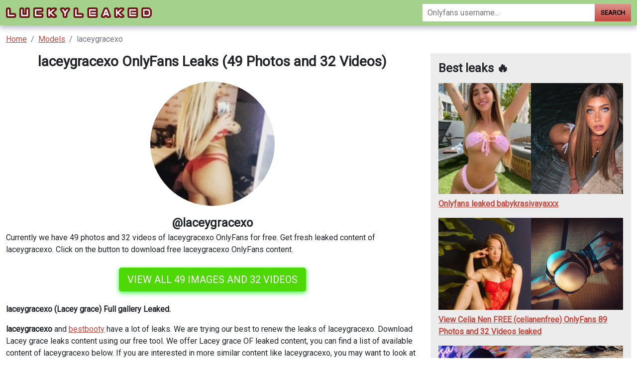

--- FILE ---
content_type: text/html; charset=UTF-8
request_url: https://luckyleaked.com/u/laceygracexo-downloads
body_size: 4554
content:
<!DOCTYPE html>
<html>
<head>
    <meta charset="utf-8">
    <meta http-equiv="X-UA-Compatible" content="IE=edge">

    
    <link type="application/opensearchdescription+xml" rel="search" href="/search.osdd"/>

    <script defer src="https://use.fontawesome.com/releases/v5.13.0/js/all.js"></script>
    <script type="text/javascript" src="https://cdn.jsdelivr.net/npm/lozad/dist/lozad.min.js"></script>
    <link href="https://fonts.googleapis.com/css?family=Roboto" rel="stylesheet">
    <link rel="stylesheet" href="/styles/style.css">

        <meta name="theme-color" content="#00aff0">
    <meta name="msapplication-navbutton-color" content="#00aff0">
    <meta name="apple-mobile-web-app-status-bar-style" content="#00aff0">

    <link rel="shortcut icon" href="/favicon.ico" type="image/x-icon">
    <link rel="icon" href="/favicon.ico" type="image/x-icon">

    <title>laceygracexo OnlyFans Leaks (49 Photos and 32 Videos) - LuckyLeaked</title>
<meta name="description" content="Get laceygracexo leaked videos. Our site downloads Onlyfans laceygracexo content on a weekly basis.">
<meta name="viewport" content="width=device-width, minimum-scale=1, initial-scale=1">
<link rel="canonical" href="https://luckyleaked.com/u/laceygracexo-downloads">
<meta property="og:type" content="website">
<meta property="og:title" content="laceygracexo OnlyFans Leaks (49 Photos and 32 Videos)">
<meta property="og:description" content="Get laceygracexo leaked videos. Our site downloads Onlyfans laceygracexo content on a weekly basis.">
<meta property="og:site_name" content="LuckyLeaked">
<meta property="og:image" content="https://luckyleaked.com/images/laceygracexo/laceygracexo_avatar.png">
<meta property="og:url" content="https://luckyleaked.com/u/laceygracexo-downloads">
<link rel="amphtml" href="https://luckyleaked.com/amp/u/laceygracexo-downloads">

        </head>
<body>
<nav class="navbar navbar-expand-lg text-dynamic header bg-secondary">
    <div class="container">
        <div class="col-12 col-sm-4">
            <a class="navbar-brand d-flex" style="margin-right: 0px;" href="/">
                                    <img src="/img/logo.png" class="m-auto d-block m-sm-0 mw-70" alt="LuckyLeaked Logo">
                            </a>
        </div>
        <div class="col-12 col-sm-6 col-md-4">
                            <form class="d-flex" method="post" action="/search">
                    <input class="form-control search-input" id="input-search-gradient" type="search" name="query" placeholder="Onlyfans username..." aria-label="Search">
                    <button class="btn btn-search-gradient btn-primary-gradient" type="submit">Search</button>
                </form>
                    </div>
    </div>
</nav>


<div class="container">
    <div class="col-xs-12">
            <nav aria-label="breadcrumb">
        <ol class="breadcrumb mb-3">
                                                <li class="breadcrumb-item active">
                        <a href="/" class="text-info">
                            <span>Home</span>
                        </a>
                    </li>
                                                                <li class="breadcrumb-item active">
                        <a href="/all" class="text-info">
                            <span>Models</span>
                        </a>
                    </li>
                                                                <li class="breadcrumb-item active">
                        <span>laceygracexo</span>
                    </li>
                                    </ol>
    </nav>
    </div>
    <div class="col-xs-12">
            <div class="row justify-content-center pb-5">
    <div class="col-md-8">
        <div class="header-content text-center">
            <h1 class="mb-4 fw-bold fs-2">laceygracexo OnlyFans Leaks (49 Photos and 32 Videos) 

</h1>
                            <img class="rounded-circle mb-3" src="https://luckyleaked.com/images/laceygracexo/laceygracexo_avatar.png"
                     alt="Profile picture of laceygracexo" width="250px">
                        <div class="text">
                <span class="fs-3 fw-bolder">@laceygracexo</span>
            </div>
        </div>
        <div style="text-align: left">

            <p>Currently we have 49 photos and 32 videos
                of laceygracexo OnlyFans for free. Get fresh leaked content of laceygracexo. Click
                on the button to download free
                laceygracexo OnlyFans content.</p>
            <div class="text-center mt-4 mb-4">
                <a href="https://xnlyfanx.com/?username=laceygracexo&amp;site=luckyleaked.com&amp;download=true" class="btn btn-primary btn-lg text-uppercase"
                   style="color: #fff;background-color: #4ed907;border-color: #4ed907;box-shadow: 0px 3px 10px #37ff3d;font-size: 20px;">View
                    all 49 images and 32 videos</a>
            </div>

            <p><strong> laceygracexo (Lacey grace) Full gallery Leaked.</strong> </p>
<p><strong>laceygracexo</strong> and <a href="/u/bestbooty-downloads">bestbooty</a> have a lot of leaks. We are trying our best to renew the leaks of laceygracexo.
Download Lacey grace leaks content using our free tool.
We offer Lacey grace OF leaked content, you can find a list of available content of laceygracexo below. If you are interested in more similar content like laceygracexo, you may want to look at like <a href="/u/whopperme-vip-free">whopperme.vip</a> as well. </p>
<p><strong> Are the videos and images of @laceygracexo OnlyFans leaked to multiple sources?</strong> </p>
<p>Compared to <a href="/u/jess-graham-free">jess.graham</a>, the content of @laceygracexo aren't leaked all over the place, yet. We have only mega.co.nz, dropbox and Google Drive urls to upload the leaked content.
You can use laceygracexo Google Drive Downloads without verification. </p>
<p><strong> How to view laceygracexo images?</strong> </p>
<p>Using our viewer tool for laceygracexo you can see all the laceygracexo leaks. See laceygracexo without human verification now. </p>

            <div class="text-center mt-4 mb-4">
                <a href="https://xnlyfanx.com/?username=laceygracexo&amp;site=luckyleaked.com&amp;download=true" class="btn btn-primary btn-lg text-uppercase" style="color: #fff;
    background-color: #4ed907;
    border-color: #4ed907;
    box-shadow: 0px 3px 10px #37ff3d;
    font-size: 20px;">View all 49 images and 32 videos</a>
            </div>

            <h2>laceygracexo latest searches:</h2>
            <ul>
                                                            <li><span>New @laceygracexo leaks Onlyfans videos free</span></li>
                                                                                <li><span>laceygracexo (Lacey grace) OnlyFans Leaks</span></li>
                                                                                <li><span>View laceygracexo OnlyFans content for free</span></li>
                                                                                <li><span>Onlyfans leaked laceygracexo</span></li>
                                                                                <li><span>New @laceygracexo leak Onlyfans content free</span></li>
                                                                                <li><span>laceygracexo (Lacey grace) free OnlyFans Leaked Content</span></li>
                                                                                <li><span>laceygracexo (Lacey grace) free OnlyFans Leaks</span></li>
                                                                                <li><span>Trending @laceygracexo leak Onlyfans gallery free</span></li>
                                                                                <li><span>View laceygracexo (Lacey grace) OnlyFans 49 Photos and 32 Videos leaks</span></li>
                                                                                <li><span>View laceygracexo OnlyFans content for free</span></li>
                                                                                <li><span>View laceygracexo OnlyFans content for free</span></li>
                                    
                <li>laceygracexo photos and videos</li>
                <li>Video leaks laceygracexo</li>
                <li>laceygracexo OnlyFans</li>
                <li>laceygracexo onlyfans leak</li>
                <li>laceygracexo hacked onlyfans</li>
                <li>laceygracexo leaked</li>
                <li>laceygracexo photos</li>
                <li>laceygracexo leak</li>
            </ul>
        </div>

            <div style="height: 30px"></div>
            <div class="mt-4">
                <div class="col-md-12">
                    <h2 class="mb-4 fs-4">Additional OnlyFans leaks for laceygracexo</h2>
                    <ul>
                                                    <li>
                                <a href="/u/rubee-downloads"
                                   title="New @rubee leaked Onlyfans videos and photos for free 

">rubee - New @rubee leaked Onlyfans videos and photos for free 

</a>
                            </li>
                                                    <li>
                                <a href="/u/baddie-leaked-photos"
                                   title="Trending @baddie leaked Onlyfans photos free 

">baddie - Trending @baddie leaked Onlyfans photos free 

</a>
                            </li>
                                                    <li>
                                <a href="/u/princessvixen-leaked-photos"
                                   title="princessvixen (Princess vixen) free OnlyFans Leaked Pictures &amp; Videos 

">princessvixen - princessvixen (Princess vixen) free OnlyFans Leaked Pictures &amp; Videos 

</a>
                            </li>
                                                    <li>
                                <a href="/u/muscle-downloads"
                                   title="View Steve (muscle) OnlyFans 49 Photos and 32 Videos for free 

">muscle - View Steve (muscle) OnlyFans 49 Photos and 32 Videos for free 

</a>
                            </li>
                                                    <li>
                                <a href="/u/pixel-leaked-photos"
                                   title="View pixel OnlyFans content for free 

">pixel - View pixel OnlyFans content for free 

</a>
                            </li>
                                                    <li>
                                <a href="/u/dailysatan-downloads"
                                   title="dailysatan OnlyFans Leak (49 Photos and 32 Videos) 

">dailysatan - dailysatan OnlyFans Leak (49 Photos and 32 Videos) 

</a>
                            </li>
                                                    <li>
                                <a href="/u/thais"
                                   title="Download thais OnlyFans videos and photos free 

">thais - Download thais OnlyFans videos and photos free 

</a>
                            </li>
                                                    <li>
                                <a href="/u/cherrysoda-free-photos"
                                   title="View cherrysoda (CHERRY $ODA) OnlyFans 49 Photos and 32 Videos for free 

">cherrysoda - View cherrysoda (CHERRY $ODA) OnlyFans 49 Photos and 32 Videos for free 

</a>
                            </li>
                                                    <li>
                                <a href="/u/kikis-leaked"
                                   title="Download kikis OnlyFans content free 

">kikis - Download kikis OnlyFans content free 

</a>
                            </li>
                                                    <li>
                                <a href="/u/staringart"
                                   title="View thiago (staringart) OnlyFans 49 Photos and 32 Videos leaks 

">staringart - View thiago (staringart) OnlyFans 49 Photos and 32 Videos leaks 

</a>
                            </li>
                                                    <li>
                                <a href="/u/nature-free-content"
                                   title="Free access to nature Leaked OnlyFans 

">nature - Free access to nature Leaked OnlyFans 

</a>
                            </li>
                                                    <li>
                                <a href="/u/polishgirl"
                                   title="Download polishgirl OnlyFans content free 

">polishgirl - Download polishgirl OnlyFans content free 

</a>
                            </li>
                                                    <li>
                                <a href="/u/jamaican-leaked-content"
                                   title="Free access to jamaican Leaks OnlyFans 

">jamaican - Free access to jamaican Leaks OnlyFans 

</a>
                            </li>
                                                    <li>
                                <a href="/u/cherokee-leaked"
                                   title="Trending @cherokee leaks Onlyfans gallery for free 

">cherokee - Trending @cherokee leaks Onlyfans gallery for free 

</a>
                            </li>
                                                    <li>
                                <a href="/u/syrian-free-download"
                                   title="Onlyfans leaks syrian 

">syrian - Onlyfans leaks syrian 

</a>
                            </li>
                                                    <li>
                                <a href="/u/mamilaquinn-leaked-content"
                                   title="View mamilaquinn (Mami LaQuinn) OnlyFans 49 Photos and 32 Videos leaks 

">mamilaquinn - View mamilaquinn (Mami LaQuinn) OnlyFans 49 Photos and 32 Videos leaks 

</a>
                            </li>
                                                    <li>
                                <a href="/u/flavia-leaked-photos"
                                   title="View flavia OnlyFans videos and photos for free 

">flavia - View flavia OnlyFans videos and photos for free 

</a>
                            </li>
                                                    <li>
                                <a href="/u/usagi-leaked"
                                   title="usagi (tay) OnlyFans Leaked Pictures &amp; Videos 

">usagi - usagi (tay) OnlyFans Leaked Pictures &amp; Videos 

</a>
                            </li>
                                                    <li>
                                <a href="/u/gauri-free-content"
                                   title="gauri (Gauri) free OnlyFans content 

">gauri - gauri (Gauri) free OnlyFans content 

</a>
                            </li>
                                                    <li>
                                <a href="/u/laurennn-free-download"
                                   title="Onlyfans leak laurennn 

">laurennn - Onlyfans leak laurennn 

</a>
                            </li>
                                                    <li>
                                <a href="/u/sweetfox-free-photos"
                                   title="Trending @sweetfox leak Onlyfans photos free 

">sweetfox - Trending @sweetfox leak Onlyfans photos free 

</a>
                            </li>
                                                    <li>
                                <a href="/u/leaks-free-download"
                                   title="leaks OnlyFans Leaked (49 Photos and 32 Videos) 

">leaks - leaks OnlyFans Leaked (49 Photos and 32 Videos) 

</a>
                            </li>
                                                    <li>
                                <a href="/u/chery-free-photos"
                                   title="Download chery OnlyFans videos and photos for free 

">chery - Download chery OnlyFans videos and photos for free 

</a>
                            </li>
                                                    <li>
                                <a href="/u/briana-free-photos"
                                   title="briana (BRIANA) OnlyFans Leaked Content 

">briana - briana (BRIANA) OnlyFans Leaked Content 

</a>
                            </li>
                                                    <li>
                                <a href="/u/miaumiau-free-content"
                                   title="New @miaumiau leaks Onlyfans videos and photos free 

">miaumiau - New @miaumiau leaks Onlyfans videos and photos free 

</a>
                            </li>
                                                    <li>
                                <a href="/u/yvonne-leaks"
                                   title="Free access to @yvonne (Yvonne) Leak OnlyFans 

">yvonne - Free access to @yvonne (Yvonne) Leak OnlyFans 

</a>
                            </li>
                                                    <li>
                                <a href="/u/kerstin-free-download"
                                   title="View kerstin OnlyFans videos and photos for free 

">kerstin - View kerstin OnlyFans videos and photos for free 

</a>
                            </li>
                                                    <li>
                                <a href="/u/freehat-free-content"
                                   title="Trending @freehat leaked Onlyfans content for free 

">freehat - Trending @freehat leaked Onlyfans content for free 

</a>
                            </li>
                                                    <li>
                                <a href="/u/alexisa-leaked-content"
                                   title="View alexisa (alexisa) OnlyFans 49 Photos and 32 Videos for free 

">alexisa - View alexisa (alexisa) OnlyFans 49 Photos and 32 Videos for free 

</a>
                            </li>
                                                    <li>
                                <a href="/u/poland-free-content"
                                   title="Onlyfans leaks poland 

">poland - Onlyfans leaks poland 

</a>
                            </li>
                                                    <li>
                                <a href="/u/danita-free"
                                   title="Onlyfans leak danita 

">danita - Onlyfans leak danita 

</a>
                            </li>
                                                    <li>
                                <a href="/u/redbaby"
                                   title="redbaby (wildy) free OnlyFans Leaked Content 

">redbaby - redbaby (wildy) free OnlyFans Leaked Content 

</a>
                            </li>
                                                    <li>
                                <a href="/u/akita-leaked"
                                   title="akita (Akita) free OnlyFans Leaked Content 

">akita - akita (Akita) free OnlyFans Leaked Content 

</a>
                            </li>
                                                    <li>
                                <a href="/u/bull-crixus-leaked"
                                   title="View Bull (bull_crixus) OnlyFans 49 Photos and 32 Videos for free 

">bull_crixus - View Bull (bull_crixus) OnlyFans 49 Photos and 32 Videos for free 

</a>
                            </li>
                                                    <li>
                                <a href="/u/mgnlgh-leaked-photos"
                                   title="Onlyfans leaks mgnlgh 

">mgnlgh - Onlyfans leaks mgnlgh 

</a>
                            </li>
                                                    <li>
                                <a href="/u/maite-leaked-content"
                                   title="View maite OnlyFans videos and photos for free 

">maite - View maite OnlyFans videos and photos for free 

</a>
                            </li>
                                                    <li>
                                <a href="/u/kisspriya-leaks"
                                   title="Free access to kisspriya (Kisspriya) Leaked OnlyFans 

">kisspriya - Free access to kisspriya (Kisspriya) Leaked OnlyFans 

</a>
                            </li>
                                                    <li>
                                <a href="/u/emilybaby-leaks"
                                   title="emilybaby (Emily mathis) free OnlyFans Leaks 

">emilybaby - emilybaby (Emily mathis) free OnlyFans Leaks 

</a>
                            </li>
                                                    <li>
                                <a href="/u/sunnybunny-downloads"
                                   title="View Sunnybunny (sunnybunny) OnlyFans 49 Photos and 32 Videos leaks 

">sunnybunny - View Sunnybunny (sunnybunny) OnlyFans 49 Photos and 32 Videos leaks 

</a>
                            </li>
                                                    <li>
                                <a href="/u/kittylover21-free-download"
                                   title="kittylover21 OnlyFans Leaked Photos and Videos 

">kittylover21 - kittylover21 OnlyFans Leaked Photos and Videos 

</a>
                            </li>
                                                    <li>
                                <a href="/u/jadebaby-free-download"
                                   title="Hot @jadebaby leaks Onlyfans photos free 

">jadebaby - Hot @jadebaby leaks Onlyfans photos free 

</a>
                            </li>
                                                    <li>
                                <a href="/u/mariely-leaked-photos"
                                   title="mariely (Mariely) OnlyFans content 

">mariely - mariely (Mariely) OnlyFans content 

</a>
                            </li>
                                                    <li>
                                <a href="/u/madee-leaks"
                                   title="View madee (Desag232) OnlyFans 49 Photos and 32 Videos leaks 

">madee - View madee (Desag232) OnlyFans 49 Photos and 32 Videos leaks 

</a>
                            </li>
                                                    <li>
                                <a href="/u/jen4president-downloads"
                                   title="jen4president OnlyFans Leaked (49 Photos and 32 Videos) 

">jen4president - jen4president OnlyFans Leaked (49 Photos and 32 Videos) 

</a>
                            </li>
                                                    <li>
                                <a href="/u/gunjan-free-content"
                                   title="View gunjan OnlyFans content for free 

">gunjan - View gunjan OnlyFans content for free 

</a>
                            </li>
                                                    <li>
                                <a href="/u/caelan-leaked"
                                   title="View caelan OnlyFans videos and photos for free 

">caelan - View caelan OnlyFans videos and photos for free 

</a>
                            </li>
                                                    <li>
                                <a href="/u/bombastic-free"
                                   title="bombastic OnlyFans Leaked (49 Photos and 32 Videos) 

">bombastic - bombastic OnlyFans Leaked (49 Photos and 32 Videos) 

</a>
                            </li>
                                                    <li>
                                <a href="/u/ineed2pee-free-content"
                                   title="ineed2pee OnlyFans Leak (49 Photos and 32 Videos) 

">ineed2pee - ineed2pee OnlyFans Leak (49 Photos and 32 Videos) 

</a>
                            </li>
                                            </ul>
                </div>
            </div>

    </div>
        <div class="col-md-4">
        <div class="p-3" style="background-color: #ececec;">
            <h2 class="fw-bold fs-3 mb-3">Best leaks 🔥</h2>
                            <div class="col-12 mb-3">
                    <a href="/u/babykrasivayaxxx-free-content">
    <div class="leak-item">
        <div class="leak-thumb mb-2" style="background-color: #000">
            <div class="row g-0">
                <div class="col-6">
                                            <img style="margin:0 auto;    object-fit:cover;width: 100%; height: 100%; aspect-ratio: 1"
                             src="https://luckyleaked.com/images/babykrasivayaxxx/babykrasivayaxxx_avatar.png" alt="babykrasivayaxxx onlyfans leaked picture 1">
                                    </div>
                <div class="col-6">
                                            <img style="margin:0 auto;    object-fit:cover;width: 100%; height: 100%; aspect-ratio: 1"
                             src="https://luckyleaked.com/images/babykrasivayaxxx/babykrasivayaxxx_header.png" alt="babykrasivayaxxx onlyfans leaked picture 1">
                                    </div>
            </div>
        </div>
        <div class="leak-title fw-bold"><span>Onlyfans leaked babykrasivayaxxx 

</span></div>
    </div>
</a>
                </div>
                            <div class="col-12 mb-3">
                    <a href="/u/celianenfree-leaked-photos">
    <div class="leak-item">
        <div class="leak-thumb mb-2" style="background-color: #000">
            <div class="row g-0">
                <div class="col-6">
                                            <img style="margin:0 auto;    object-fit:cover;width: 100%; height: 100%; aspect-ratio: 1"
                             src="https://luckyleaked.com/images/celianenfree/celianenfree_avatar.png" alt="celianenfree onlyfans leaked picture 1">
                                    </div>
                <div class="col-6">
                                            <img style="margin:0 auto;    object-fit:cover;width: 100%; height: 100%; aspect-ratio: 1"
                             src="https://luckyleaked.com/images/celianenfree/celianenfree_header.png" alt="celianenfree onlyfans leaked picture 1">
                                    </div>
            </div>
        </div>
        <div class="leak-title fw-bold"><span>View Celia Nen FREE (celianenfree) OnlyFans 89 Photos and 32 Videos leaked 

</span></div>
    </div>
</a>
                </div>
                            <div class="col-12 mb-3">
                    <a href="/u/kissasins-free-download">
    <div class="leak-item">
        <div class="leak-thumb mb-2" style="background-color: #000">
            <div class="row g-0">
                <div class="col-6">
                                            <img style="margin:0 auto;    object-fit:cover;width: 100%; height: 100%; aspect-ratio: 1"
                             src="https://luckyleaked.com/images/kissasins/kissasins_avatar.png" alt="kissasins onlyfans leaked picture 1">
                                    </div>
                <div class="col-6">
                                            <img style="margin:0 auto;    object-fit:cover;width: 100%; height: 100%; aspect-ratio: 1"
                             src="https://luckyleaked.com/images/kissasins/kissasins_header.png" alt="kissasins onlyfans leaked picture 1">
                                    </div>
            </div>
        </div>
        <div class="leak-title fw-bold"><span>kissasins OnlyFans Leaks 

</span></div>
    </div>
</a>
                </div>
                            <div class="col-12 mb-3">
                    <a href="/u/meanbitches-downloads">
    <div class="leak-item">
        <div class="leak-thumb mb-2" style="background-color: #000">
            <div class="row g-0">
                <div class="col-6">
                                            <img style="margin:0 auto;    object-fit:cover;width: 100%; height: 100%; aspect-ratio: 1"
                             src="https://luckyleaked.com/images/meanbitches/meanbitches_avatar.png" alt="meanbitches onlyfans leaked picture 1">
                                    </div>
                <div class="col-6">
                                            <img style="margin:0 auto;    object-fit:cover;width: 100%; height: 100%; aspect-ratio: 1"
                             src="https://luckyleaked.com/images/meanbitches/meanbitches_header.png" alt="meanbitches onlyfans leaked picture 1">
                                    </div>
            </div>
        </div>
        <div class="leak-title fw-bold"><span>View meanbitches (MeanBitches) OnlyFans 2897 Photos and 317 Videos for free 

</span></div>
    </div>
</a>
                </div>
                            <div class="col-12 mb-3">
                    <a href="/u/aaliyahhadid-free-download">
    <div class="leak-item">
        <div class="leak-thumb mb-2" style="background-color: #000">
            <div class="row g-0">
                <div class="col-6">
                                            <img style="margin:0 auto;    object-fit:cover;width: 100%; height: 100%; aspect-ratio: 1"
                             src="https://luckyleaked.com/images/aaliyahhadid/aaliyahhadid_avatar.png" alt="aaliyahhadid onlyfans leaked picture 1">
                                    </div>
                <div class="col-6">
                                            <img style="margin:0 auto;    object-fit:cover;width: 100%; height: 100%; aspect-ratio: 1"
                             src="https://luckyleaked.com/images/aaliyahhadid/aaliyahhadid_header.png" alt="aaliyahhadid onlyfans leaked picture 1">
                                    </div>
            </div>
        </div>
        <div class="leak-title fw-bold"><span>aaliyahhadid (Aaliyah Hadid) free OnlyFans Leaked Pictures and Videos 

</span></div>
    </div>
</a>
                </div>
                            <div class="col-12 mb-3">
                    <a href="/u/nymphfern-free-download">
    <div class="leak-item">
        <div class="leak-thumb mb-2" style="background-color: #000">
            <div class="row g-0">
                <div class="col-6">
                                            <img style="margin:0 auto;    object-fit:cover;width: 100%; height: 100%; aspect-ratio: 1"
                             src="https://luckyleaked.com/images/nymphfern/nymphfern_avatar.png" alt="nymphfern onlyfans leaked picture 1">
                                    </div>
                <div class="col-6">
                                            <img style="margin:0 auto;    object-fit:cover;width: 100%; height: 100%; aspect-ratio: 1"
                             src="https://luckyleaked.com/images/nymphfern/nymphfern_header.png" alt="nymphfern onlyfans leaked picture 1">
                                    </div>
            </div>
        </div>
        <div class="leak-title fw-bold"><span>nymphfern OnlyFans Leaked 

</span></div>
    </div>
</a>
                </div>
                    </div>
    </div>
    </div>

    </div>
</div>

<footer class="footer bg-primary">
    <p>Copyright © 2022 LuckyLeaked</p>
    <p class="mb-0">
        <a class="text-white" href="/sitemap">Sitemap</a>
        <a class="text-white" href="/sitemap">DMCA</a>
    </p>
</footer>


<script src="https://cdn.jsdelivr.net/npm/bootstrap@5.0.2/dist/js/bootstrap.bundle.min.js" integrity="sha384-MrcW6ZMFYlzcLA8Nl+NtUVF0sA7MsXsP1UyJoMp4YLEuNSfAP+JcXn/tWtIaxVXM" crossorigin="anonymous"></script>
<script src="https://cdnjs.cloudflare.com/ajax/libs/jquery/3.5.1/jquery.min.js"></script>

<script defer data-domain="luckyleaked.com" src="https://xnalytixs.com/js/plausible.js"></script>

</body>
</html>
